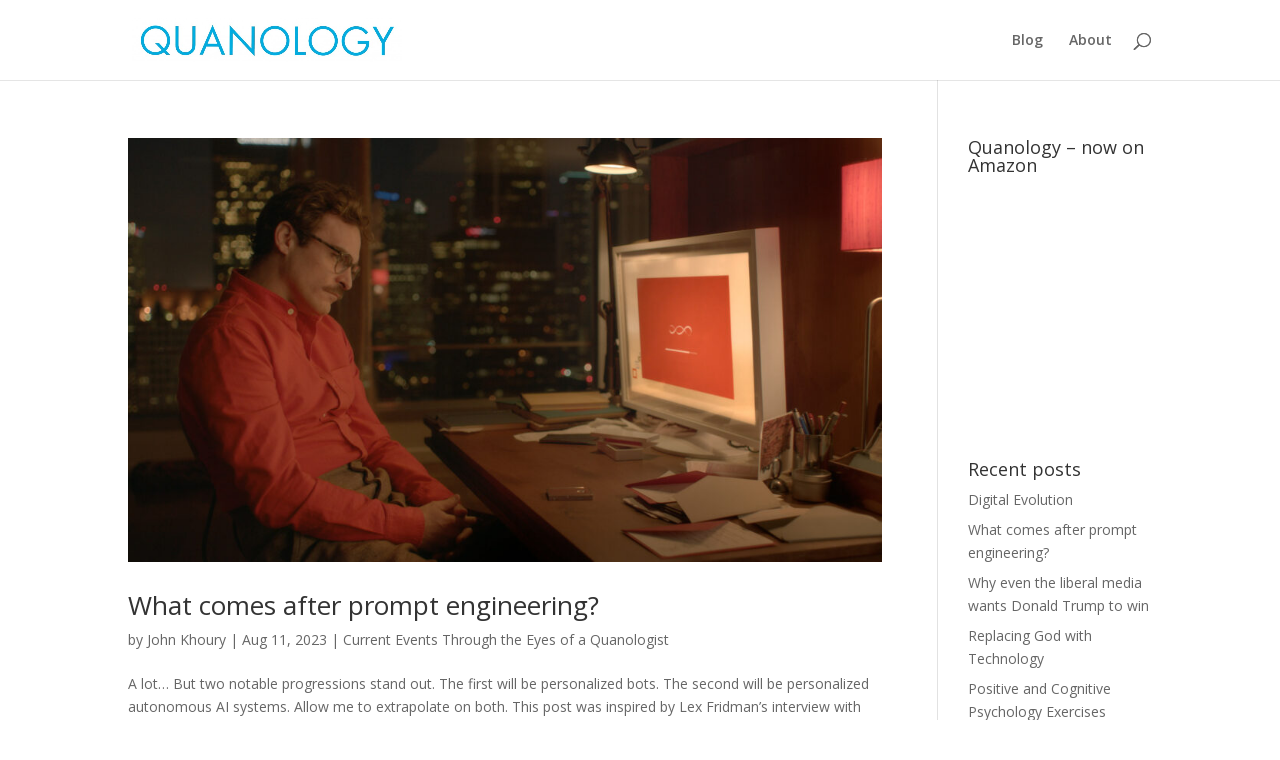

--- FILE ---
content_type: text/css
request_url: https://quanology.com/wp-content/plugins/contact-form-plugin.hold/css/style.css?ver=20cda63d8a4e6877e4f632d4c1f9e1df
body_size: 920
content:
/*
* styles for settings page
*/
.cntctfrm_contact_form * {
    text-align: left !important;
    line-height: normal !important;
}
.cntctfrm_contact_form p,
.widget .cntctfrm_contact_form p {
    margin: 0 !important;
}
.cntctfrm_contact_form .cptch_block label + br,
.cntctfrm_contact_form .cptch_block span + br,
.cntctfrm_contact_form .cptchpr_block label + br,
.cntctfrm_contact_form .cptchpr_block span + br {
    display: block !important;
}
.cntctfrm_contact_form .cptch_block br,
.cntctfrm_contact_form .cptchpr_block br {
    display: none;
}
.cntctfrm_input_captcha .cptch_block ~ .gglcptch,
.cntctfrm_input_captcha .cptchpr_block ~ .gglcptch {
    padding: 20px 0 0;
}
.cntctfrm_contact_form .gglcptch #recaptcha_widget_div {
    width: 320px !important;
}
.cntctfrm_label,
.cntctfrm_input,
.cntctfrm_select,
.cntctfrm_checkbox {
   max-width: 320px;
}
.cntctfrm_input_captcha {
    margin: 20px 0;
}
.cntctfrm_contact_form input[type="text"],
.cntctfrm_contact_form input[type="file"],
.cntctfrm_contact_form select,
.cntctfrm_contact_form textarea,
.widget .cntctfrm_contact_form input[type="text"],
.widget .cntctfrm_contact_form input[type="file"],
.widget .cntctfrm_contact_form select,
.widget .cntctfrm_contact_form textarea {
    width: 100%;
    margin: 0 !important;
    box-sizing: border-box;
}
.cntctfrm_contact_attachment_extensions {
	font-size: 10px !important;
}
.cntctfrm_input_submit {
    padding: 10px 0 0;
}
.cntctfrm_contact_form input.cntctfrm_contact_submit {
    cursor: pointer !important;
    text-align: center !important;
    margin-bottom: 10px !important;
}
.cntctfrm_label:first-child {
    padding: 0;
}
.cntctfrm_label,
.cntctfrm_checkbox {
    padding: 5px 0 0;
}
.cntctfrm_input,
.cntctfrm_select {
    position: relative;
}
.cntctfrm_error_text {
	color: red;
	text-align: left;
}
/* cntctfrm_settings_page */
.cntctfrm_hidden {
	display: none;
}
.bws-plugins_page_contact_form input[type="checkbox"],
.bws-plugins_page_contact_form input[type="radio"] {
	position: relative;
	top: -2px
}
.cntctfrm_info {
	color: rgb(136, 136, 136);
	font-size: 10px;
	clear: both;
}
#cntctfrm_contact_attachment {
	margin-bottom:0;
}
.cntctfrm_change_label_block input, .cntctfrm_action_after_send_block input {
	margin: 1px 0;
}
.cntctfrm_change_label_block input[type="text"],
.cntctfrm_action_after_send_block input[type="text"] {
	width: 300px;
}
.cntctfrm_action_after_send_block  input[type="text"] {
	width: 250px;
}
.cntctfrm_label_language_tab {
	float: left;
	padding: 2px 5px;
	border-radius: 4px 4px 0px 0px;
	border: 1px solid #DFDFDF;
	background: url("../images/gray-grad.png") repeat-x scroll left top #DFDFDF;
	cursor: pointer;
	margin-right: 3px;
}
.cntctfrm_language_tab {
	border: 1px solid #DFDFDF;
}
.cntctfrm_active {
	color: #21759B;
}
.cntctfrm_delete {
	color: red;
	display: block;
	float: right;
	margin-left: 7px;
	position: relative;
	right: -3px;
}
.cntctfrm_language_tab_block_mini {
    background: url("../images/toggle-arrow.png") no-repeat scroll 1px -26px transparent;
    border-bottom: 1px solid #DFDFDF;
    border-right: 1px solid #DFDFDF;
    line-height: 18px;
    padding-left: 22px;
    color: #888888;
    font-size: 10px;
}
.cntctfrm_language_tab_block_mini:hover {
	opacity: 0.7;
}
.cntctfrm_language_tab_block {
	padding: 5px 10px 5px 5px;
}
.cntctfrm_help_box {
	background-image: url("../images/tooltip_icons.png");
	background-repeat: no-repeat;
	cursor: pointer;
	float: left;
	height: 29px;
	position: relative;
	margin: 0 10px;
	width: 29px;
	clear: none !important;
}
.cntctfrm_hidden_help_text {
	background: #FFF;
	border: 1px solid #DCDCDC;
	border-radius: 4px;
	left: 40px;
	padding: 5px 10px;
	position: absolute;
	width: 240px;
	line-height: 1.5;
	z-index: 10;
}
.cntctfrm_hidden_help_text:before {
	content: url("../images/help.png");
	left: -10px;
	position: absolute;
	top: 7px;
}
#cntctfrmpr_left_table {
	margin-right: 30px;
	float: left;
}
#cntctfrmpr_right_table {
	width: 500px;
	float: left;
}
.cntctfrm_contact_form div {
	clear: both;
}
.cntctfrm_info {
	color: rgb(136, 136, 136);
	font-size: 10px;
	clear: both;
}
#cntctfrmpr_shortcode {
	width: 330px;
	margin-top: 30px;
	max-width: 330px;
}
#cntctfrmpr_shortcode_code {
	height: 20px;
	background: #EAEAEA;
	border: 1px solid #DCDCDC;
	padding: 10px;
}
#cntctfrm_shortcode code {
	white-space:nowrap;
	background: #EAEAEA;
}
/* cntctfrm_settings_table */
.cntctfrm_settings_table th, .cntctfrm_settings_table td {
	border-bottom: 1px solid #DFDFDF;
	border-right: 1px solid #DFDFDF;
	height: 25px;
	padding: 2px 10px;
	text-align: left;
}
#cntctfrm_additions_options {
    font-size: 16px;
    font-weight: bold;
}
